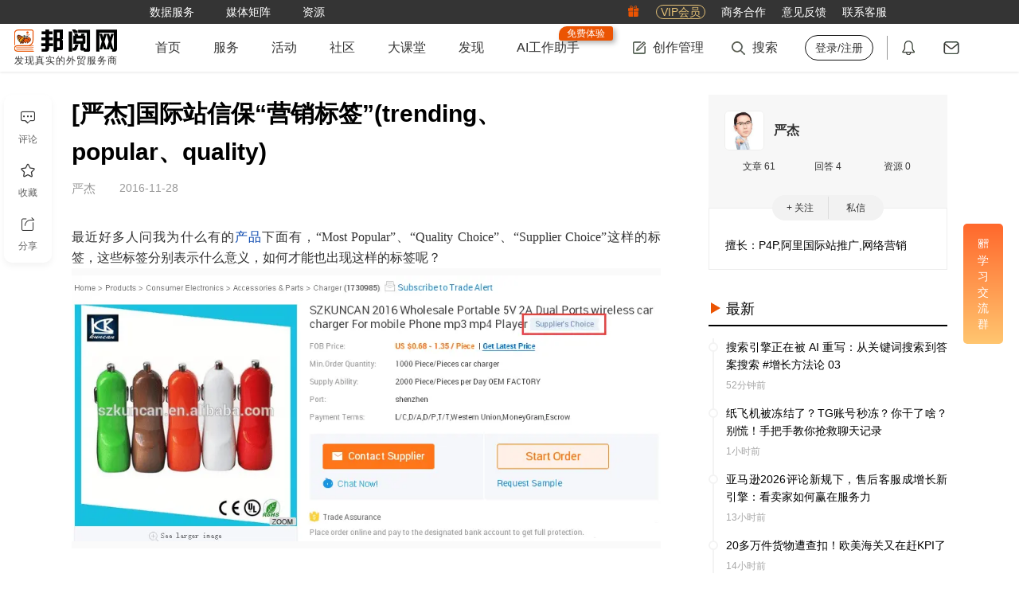

--- FILE ---
content_type: text/html; charset=utf-8
request_url: https://www.52by.com/article/2297
body_size: 17930
content:
<!DOCTYPE html> <html lang="en"> <head> <title>[严杰]国际站信保“营销标签”(trending、popular、quality) - 邦阅网-发现真实的外贸服务商</title> <meta name="keywords" content="[严杰]国际站信保“营销标签”(trending、popular、quality),市场营销,国际站,营销,阿里巴巴,跨境电商">  <meta name="description" content="好多人问为什么有的产品下面有，“Most Popular”、“Quality Choice”、“Supplier Choice”这样的标签，这些标签分别表示什么意义，如何才能也出现这样的标签呢？ 本文讲解一下信保标签。"> <meta http-equiv="Content-Type" content="text/html;charset=UTF-8"> <meta http-equiv="X-UA-Compatible" content="IE=edge,chrome=1"> <meta name="applicable-device" content="pc"> <meta name="viewport" content="width=device-width,initial-scale=1,maximum-scale=1,user-scalable=0"> <meta name="apple-mobile-web-app-capable" content="yes"> <meta name="wap-font-scale" content="no">  <meta property="wb:webmaster" content="8a508fa15937e6ad"> <link rel="shortcut icon" type="image/x-icon" media="screen" href="https://static1.52by.com/yue/favicon.ico"> <link rel="apple-touch-icon-precomposed" href="https://static.52by.com/yue/upload_new/yue_static/images/logo/57-logo.png" sizes="57x57"> <link rel="apple-touch-icon-precomposed" href="https://static.52by.com/yue/upload_new/yue_static/images/logo/72-logo.png" sizes="72x72"> <link rel="apple-touch-icon-precomposed" href="https://static.52by.com/yue/upload_new/yue_static/images/logo/76-logo.png" sizes="76x76"> <link rel="apple-touch-icon-precomposed" href="https://static.52by.com/yue/upload_new/yue_static/images/logo/114-logo.png" sizes="114x114"> <link rel="apple-touch-icon-precomposed" href="https://static.52by.com/yue/upload_new/yue_static/images/logo/120-logo.png" sizes="120x120"> <link rel="apple-touch-icon-precomposed" href="https://static.52by.com/yue/upload_new/yue_static/images/logo/152-logo.png" sizes="152x152"> <link rel="stylesheet" href="https://static.52by.com/yue/upload_new/yue_static/fontsIcon/font_2361661_uhg889yeryp/iconfont.css?v=20251226.01"> <link rel="stylesheet" href="https://static.52by.com/yue/upload_new/yue_static/global/global.css?v=20251226.01">  <link rel="stylesheet" href="https://static.52by.com/yue/upload_new/yue_static/stylesheets/pc_view/default.css?v=20251226.01"> <link rel="stylesheet" href="https://static.52by.com/yue/upload_new/yue_static/stylesheets/pc_view/article/article.css?v=20251226.01"> </head> <body>  <nav class="navbar">  <div class="navbar-toolkit"> <div class="container"> <div class="toolkits-list">   <a class="item " href="/safe?target=https%3A%2F%2Fwww.52wmb.com%3Fs%3Dyue_main_title" target="_blank" onclick="LA.track(&#39;by_nav_wmb_link&#39;);" rel="nofollow">  <span class="menu-text">数据服务</span>  </a>    <div class="item toolkits-hover-btn">  <span class="menu-text">媒体矩阵</span> <div class="menu-select menu-screen-select"><div class="container"><div class="follow-channel-list"><div class="channel-item"><img class="channel-qrcd" src="https://static.52by.com/yue/upload_new/yue_static/images/wmzds.jpg" alt="" /><div class="channel-name"><i class="iconfont icon-weixin" style="color:#3fb135"></i><span class="t">外贸这点事</span></div><div class="channel-des">知识、经验、时讯</div></div><div class="channel-item"><img class="channel-qrcd" src="https://static.52by.com/yue/upload_new/yue_static/images/qrcode_for_gh_344.jpg" alt="" /><div class="channel-name"><i class="iconfont icon-weixin" style="color:#3fb135"></i><span class="t">邦阅网</span></div><div class="channel-des">活动、客服、积分</div></div><a class="channel-item" href="https://weibo.com/p/1006065951803687/home" target="_blank" rel="nofollow"><img class="channel-qrcd" style="padding: 4px 4px;" src="https://static.52by.com/yue/upload_new/yue_static/images/by_weibo.png" alt="" /><div class="channel-name"><i class="iconfont icon-xinlangweibo" style="color:#df4d69"></i><span class="t">官方微博</span></div><div class="channel-des">官宣、热点、独家</div></a><a class="channel-item" href="https://www.xiaohongshu.com/user/profile/6534ff7f000000000d004597" target="_blank" rel="nofollow"><img class="channel-qrcd" src="https://static.52by.com/yue/upload_new/yue_static/by_red.png?v=20240201" alt="" /><div class="channel-name"><i class="iconfont icon-red-seven" style="color:rgb(255, 39, 66)"></i><span class="t">小红书</span></div><div class="channel-des">官宣、资讯、干货</div></a></div></div></div>  </div>    <a class="item " href="/download" target="_blank" onclick="" >  <span class="menu-text">资源</span>  </a>   </div> <div class="toolkits-right"> <div class="toolkits-list"> <a class="item" href="https://www.52by.com/usercenter/task" target="_blank"> <i class="iconfont icon-lipin"></i> </a> <a class="item" href="https://www.52by.com/vip" target="_blank"> <span class="vip">VIP会员</span> </a> <a class="item" href="https://www.52by.com/cooperation" target="_blank"> <span class="menu-text">商务合作</span> </a> <a class="item" onclick="questionBack()"> <span class="menu-text">意见反馈</span> </a> <a class="item hover-btn"> <span class="menu-text">联系客服</span> <div class="menu-select" style="right:0"> <img style="width:180px;height:180px" src="https://static.52by.com/yue/upload_new/yue_static/images/20250925_qrcode.jpg" alt=""> </div> </a> </div> </div> </div> </div>  <div class="container"> <div class="navbar-user"> <div class="logo"> <a href="/"> <img src="https://static.52by.com/yue/upload_new/yue_static/images/logo_20200911.png?v=20251226.01" alt="邦阅网-发现真实的外贸服务商">   <div class="logo-title">发现真实的外贸服务商</div>  </a> </div> <div class="navbar-nav"> <ul class="nav-left">   <li class="">   <a class="yue-home-btn nav-btn " href="/" target="_blank"> <span class="menu-text">首页</span>  </a>      <li class="hover-btn">   <a class="yue-home-btn nav-btn " href="/business" target="_blank"> <span class="menu-text">服务</span>  </a>   <div class="menu-select menu-select-list">  <a href="/business" target="_blank" class="select-option cpmenu" onclick=""> <span class="cp-font">导航</span> </a>  <a href="/provider" target="_blank" class="select-option cpmenu" onclick=""> <span class="cp-font">服务商</span> </a>  <a href="/serve" target="_blank" class="select-option cpmenu" onclick=""> <span class="cp-font">商品</span> </a>  <a href="/you" target="_blank" class="select-option cpmenu" onclick=""> <span class="cp-font">邦阅严选</span> </a>  <a href="/activity" target="_blank" class="select-option cpmenu" onclick=""> <span class="cp-font">活动峰会</span> </a>  <a href="/tools" target="_blank" class="select-option cpmenu" onclick=""> <span class="cp-font">小工具</span> </a>  <a href="/yp" target="_blank" class="select-option cpmenu" onclick=""> <span class="cp-font">公司黄页</span> </a>  </div>     <li class="">   <a class="yue-home-btn nav-btn " href="/activity" target="_blank"> <span class="menu-text">活动</span>  </a>      <li class="">   <a class="yue-home-btn nav-btn " href="/faq" target="_blank"> <span class="menu-text">社区</span>  </a>      <li class="">   <a class="yue-home-btn nav-btn " href="/live" target="_blank"> <span class="menu-text">大课堂</span>  </a>      <li class="">   <a class="yue-home-btn nav-btn " href="/add_tag" target="_blank"> <span class="menu-text">发现</span>  </a>      <li class="">   <a class="yue-home-btn nav-btn " href="https://ai.52by.com/ai-platform?s=nav" target="_blank"> <span class="menu-text">AI工作助手</span> <div class="position-tip show">免费体验</div> </a>     </li> </ul> <div class="nav-right"> <div class="r-cont rline"> <ul> <li class="hover-btn"> <a class="yue-home-btn nav-btn" href="https://mp.52by.com" target="_blank"> <i class="global-icon nav-icon icon-publish"></i> <span class="menu-text">创作管理</span> </a> <div class="menu-select"> <div class="menu-publish-module"> <a class="menu-publish-item" href="https://mp.52by.com/publish/article" target="_blank"> <i class="global-icon menu-publish-icon article"></i> <span class="menu-publish-text">文章</span> </a> <a class="menu-publish-item" onclick="faqPublishChooseLayout()"> <i class="global-icon menu-publish-icon faq"></i> <span class="menu-publish-text">问答/微话</span> </a> <a class="menu-publish-item" href="https://mp.52by.com/publish/download" target="_blank"> <i class="global-icon menu-publish-icon download"></i> <span class="menu-publish-text">资源</span> </a> <a class="menu-publish-item unopen" onclick="checkNeedPayCertification();" target="_blank"> <i class="global-icon menu-publish-icon serve"></i> <span class="menu-publish-text">服务商品</span> </a> <a class="menu-publish-item unopen" onclick="checkNeedPayCertification();" target="_blank"> <i class="global-icon menu-publish-icon exhibition"></i> <span class="menu-publish-text">活动峰会</span> </a> </div> </div> </li> <li class="nav-search"> <a class="yue-home-btn nav-btn" target="_blank"> <i class="global-icon nav-icon icon-search"></i> <span class="menu-text">搜索</span> </a> <div class="menu-select menu-screen-select"> <div class="container"> <div class="nav-search-module"> <div class="special-module"> <a class="special-more" href="#" target="_blank">查看更多专题文章</a> <div class="special-list"></div> </div> <div class="search-module"> <div class="search-input"> <label> <input type="text" name="search" id="search" class="text-style" placeholder="请输入你要查找的内容" onkeyup="13===event.keyCode&&search_article(0)" autocomplete="off"> </label> <button class="search-btn" onclick="return search_article(0),!1">搜索</button> </div> <div class="search-recommend"></div> </div> </div> </div> </div> </li>  <li> <a class="yue-home-btn nav-btn unlogin" href="https://www.52by.com/login" onclick="return check_link(this)" target="_self" title="登录/注册"><span class="menu-text">登录/注册</span></a> </li>  </ul> </div> <div class="r-cont position"> <ul> <li> <a class="yue-home-btn nav-btn" href="https://www.52by.com/usercenter/notice" target="_blank" title="通知"> <i class="global-icon nav-icon icon-message"></i> <span id="systemMessage" class="notify redpoint"></span> </a> </li> <li> <a class="yue-home-btn nav-btn" href="https://www.52by.com/usercenter/letter" target="_blank" title="私信"> <i class="global-icon nav-icon icon-letter"></i> <span id="serviceLetterMessage" class="notify redpoint"></span> </a> </li> </ul> </div> </div> </div> </div>  <div id="mySnapData" style="display:none"></div> </div> </nav> <input type="hidden" name="show_certification_tip" value=""> <input type="hidden" name="serve_limit_time" value="">   <div class="wrap" id="loadimage">  <div class="container"> <div class="content-row"> <div class="content-col-left"> <div class="article-details-content"> <div class="article-details-module" data-index="0" data-id="2297" data-user="445297"> <input type="hidden" name="article_id" value="2297"> <input type="hidden" name="deviceval_view" value="228126554"> <input type="hidden" name="deviceval" value="228126554"> <input type="hidden" name="follow_state" value="0"> <input type="hidden" name="extra_follow" value="0"> <input type="hidden" name="read_more" value="0">   <div class="article-topic"> <div class="article-info"> <div class="title-md" >   <h1 class="">[严杰]国际站信保“营销标签”(trending、popular、quality)</h1> <div class="by-keywords-check"><i class="icon"></i><span>分析</span></div> </div> <div class="article-container"> <div class="author-info no-head"> <div class="name">  <div>  <span>严杰</span> </div> </div> <span class="time">2016-11-28</span> </div> </div> </div> </div>   <div class="checked">  <div class="cut-page-btn"> <a class="btn" data-state="1" data-userid="445297" onclick="qrcodeLoginLayout()">立即登录，阅读全文</a> </div>     <div class="article-content">  <p><span>最近好多人问我为什么有的<a class="seo_tag" href="/tag/chanpin" target="_blank" title="产品">产品</a>下面有，“</span><span>Most Popular”</span><span>、“</span><span>Quality Choice</span><span>”、“</span><span>Supplier Choice</span><span>”这样的标签，这些标签分别表示什么意义，如何才能也出现这样的标签呢？ </span><br/><span class="content-span" style="width:780px;height:352.6372443487621px;"><img class="load-image imgdis-btn"   data-src="https://static.52by.com/yue/article/1480301995479.png?size=929,420"  /></span><br/><br/><span class="content-span" style="width:780px;height:345.36898395721926px;"><img class="load-image imgdis-btn"   data-src="https://static.52by.com/yue/article/1480302016898.png?size=935,414"  /></span><br/><span class="content-span" style="width:780px;height:353.3842794759825px;"><img class="load-image imgdis-btn"   data-src="https://static.52by.com/yue/article/1480302036788.png?size=916,415"  /></span><br/><br/><br/><span>下面我们一一来详细的了解一下 </span><br/><br/><br/><span><span><span><strong>一、营销标签的需要哪些基本条件</strong></span></span></span><span><strong> </strong></span><br/><span><span><span><img class="load-image imgdis-btn"   data-src="https://static.52wmb.com/yue/article/154338538828999731680.png"  /><br/>备注：近12个月有在线<a class="seo_tag" href="/tag/xinbao" target="_blank" title="信保">信保</a><a class="seo_tag" href="/tag/dingdan" target="_blank" title="订单">订单</a>这里指的是支付成功的信保订单 <br/><br/>  <br/></span></span><span><span><strong>二、营销标签有什么种类，设置规则</strong></span><strong> </strong><br/></span></span><br/><span><span><span>目前一共三种营销标签</span></span>Supplier Choice（<span><strong><span>trending</span></strong></span>）、Most Popular（<span><strong><span>popular</span></strong></span>）、Quality Choice（<span><strong><span>quality</span></strong></span>），<span><span>我们详细的介绍一下：</span></span></span><br/><br/><span><span><span>1、Supplier's Choice（</span><span>trending</span><span>）<span class="content-span" style="width:780px;height:352.6372443487621px;"><img class="load-image imgdis-btn"   data-src="https://static.52by.com/yue/article/1480302053995.png?size=929,420"  /></span></span></span></span><br/><span><span><span><span>定义：供应</span></span></span><span><span><span>商</span></span></span>未来一段时间内主推的商品</span></p><p><span><span><span><span>门槛要求：产品信息质量良好，主要影响因素为——</span></span></span></span></p><p><span><span><span><span>1）</span><span>、建议产品图片要求纯色背景、无边框、无水印、无</span><span>LOGO</span><span>，尺寸</span><span>&gt;=600*600</span><span>，</span></span></span></span></p><p><span><span><span><span>2）</span><span>、产品价格必填，</span></span></span></span></p><p><span><span><span><span>3）</span><span>、产品</span><span>MOQ</span><span>必填，</span></span></span></span></p><p><span><span><span><span>4）</span><span>、商品信息完善；系统会综合以上条件来推送相应的产品信息</span></span></span></span></p><p><span><span>注：系统推送的产品信息是满足基本门槛和以上4点的，并且会每天更新，请确保已打标的产品效果保持在门槛要求之上。</span></span></p><p><span><span><span>如何设置展示此标签： </span></span></span></p><p><span><span>1）、自主打标：符合条件的<a class="seo_tag" href="/tag/gongyingshang" target="_blank" title="供应商">供应商</a>最多可以选择3个产品打上此标。</span></span></p><p><span><span>2）、自动打标：网站算法还会挑选一些符合门槛的产品打上此标在前台展示。这部分产品在您的<a class="seo_tag" href="/tag/guanli" target="_blank" title="管理">管理</a>后台上暂时看不到是哪几个产品被自动打标了。</span></span><br/><br/><span><span><span><span><br/><span>2、Most Popular（</span><span>popular</span><span>）</span></span></span></span></span><br/><span><span><span><span class="content-span" style="width:780px;height:345.36898395721926px;"><img class="load-image imgdis-btn"   data-src="https://static.52by.com/yue/article/1480302073682.png?size=935,414"  /></span>定义：买家近期热搜的商品</span></span> </span></p><p><span><span><span><strong>门槛要求：</strong></span></span> </span></p><p><span><span><span>1）商品信息质量良好，主要影响因素为——</span></span></span></p><p><span><span><span>a、建议产品图片要求纯色背景、无边框、无水印、无logo，尺寸≥600*600，</span></span></span></p><p><span><span><span>b、产品价格必填，</span></span></span></p><p><span><span><span><span>c</span><span>、产品</span><span>MOQ</span><span>必填、</span></span></span></span></p><p><span><span><span><span>d</span><span>、商品信息完善；系统会综合以上条件来推送相应的产品信息</span></span></span> </span></p><p><span><span><span><span>2）最近30天<a class="seo_tag" href="/tag/baoguang" target="_blank" title="曝光">曝光</a>量≥1000</span></span></span> </span></p><p><span><span><span><span>3）最近30天点击率≥0.1%</span></span></span></span><br/><br/><span><span>注：</span></span><span><span>系统推送的产品信息是满足基本门槛和以上三点的，并且</span></span><span><span>会每天更新，请确保已打标的商品效果保持在门槛要求之上。</span></span></p><p><span><span><span>如何设置展示此标签： </span></span></span></p><p><span><span><span>1）、自主打标：符合条件的供应商最多可以选择3个产品打上此标。</span></span></span></p><p><span><span><span>2）、自动打标：网站算法还会挑选一些符合门槛的产品打上此标在前台展示。这部分产品在您的管理后台上暂时看不到是哪几个产品被自动打标了。</span></span></span></p><p><span><span><span>3、Quality Assured（</span><span>quality</span><span>）</span></span></span><br/><span><span><span><span><span class="content-span" style="width:780px;height:353.3842794759825px;"><img class="load-image imgdis-btn"   data-src="https://static.52by.com/yue/article/1480302094196.png?size=916,415"  /></span>优品定义：在管理贸易记录产品中跟<a class="seo_tag" href="/tag/yidatong" target="_blank" title="一达通">一达通</a>交易活水关联的网站商品</span></span></span></span></p><p><span><span><span><span><strong>推荐产品逻辑：</strong></span></span></span></span></p><p><span><span><span><span>供应商后台活水关联的商品</span></span></span></span></p><p><span><span><span><span>注：根据供应商关联情况，每天更新一次</span></span></span></span></p><p><span><span><span><span>如果您刚刚<span>在管理贸易记录产品中跟一达通交易活水关联的网站商品，系统会有24~48h左右的同步时间，建议您过了同步时间之后再看</span> <br/></span></span></span><br/><span><span><strong>如何设置展示此标签：</strong> </span></span></span></p><p><span><span><span>1）、自主打标：符合条件的供应商最多可以选择3个产品打上此标。</span></span></span></p><p><span><span><span>2）、自动打标：网站算法还会挑选一些符合门槛的产品打上此标在前台展示。这部分产品在您的管理后台上暂时看不到是哪几个产品被自动打标了。 <br/></span></span><br/></span><span><span><span><span><strong>三、营销标签展示在哪里？</strong></span></span></span></span><span><span><span><span><strong> </strong></span></span></span></span></p><p><span><span><span>1、阿里国际站产品det<a class="seo_tag" href="/tag/ai" target="_blank" title="AI">ai</a>l页面 <br/><img class="load-image imgdis-btn"   data-src="https://static.52wmb.com/yue/article/154338538891042013633.png"  /><br/></span></span></span><br/><span><span><span>2、信保专区<br/><img class="load-image imgdis-btn"   data-src="https://static.52wmb.com/yue/article/154338539027599362472.png"  /><br/></span></span></span><br/><span><span><span><strong>四</strong></span></span><span><span><span><strong>、营销标签在哪里设置</strong></span></span></span></span><span><strong> </strong></span><span><span></span><span><span>进入ma-产品管理-管理信保商城产品  模块进行设置</span></span><span><span><span><span> <br/><img class="load-image imgdis-btn"   data-src="https://static.52wmb.com/yue/article/154338539104957242527.png"  /> <br/></span></span></span></span><img class="load-image imgdis-btn"   data-src="https://static.52wmb.com/yue/article/154338539156595969581.png"  /></span><br/></p><p><span style="display:none">原文来自邦阅网 (52by.com) - www.52by.com/article/2297</span></p>   </div>    </div>   <div class="from-site"> <p>声明：该文观点仅代表作者本人，邦阅网系信息发布平台，仅提供信息存储空间服务，若存在侵权问题，请及时联系邦阅网或作者进行删除。</p> </div>     <div class="article-tag-list">  <div class="tags-l"> <a href="/tag/yingxiao" target="_blank">营销</a> </div>  <div class="tags-l"> <a href="/tag/alibaba" target="_blank">阿里巴巴</a> </div>  <div class="tags-l"> <a href="/tag/kuajingdianshang" target="_blank">跨境电商</a> </div>  </div>   <div class="article-report-module"> <button class="btn" onclick='report_layout(this,"article")'><i class="iconfont icon-a-jubao2x"></i>举报</button> </div>   <div class="article-left-exchange"> <button class="like-btn like_article " data-state="1" onclick="liketype(this)"><i class="iconfont icon-a-bianzu42x"></i><span class="main">点赞</span><span class="likeCount tp"></span></button> <div class="article-left-position"> <div class="article-exchange"> <button class="exchangebtn" onclick="scrollToReply()"> <i class="iconfont icon-a-pinglun2x"></i> <span class="main">评论</span> </button> <button class="exchangebtn collection " data-state="0" data-tagid="" onclick="favoritemodule(this)"> <i class="iconfont icon-a-shoucang2x"></i> <span class="main">收藏</span> </button> <button class="exchangebtn" onclick="share_layout()"> <i class="iconfont icon-a-fenxiang2x"></i> <span class="main">分享</span> </button> </div> </div> </div>  <div id="article-bottom-link"> <input type="hidden" value="0" name="weixin_attention"> </div>    <div class="maybe-like"> <div class="topic"> <span class="t">你可能感兴趣</span> <div class="btn" onclick="changeRewardMix(this)"> <i class="icon iconfont icon-huanyipi"></i> <span>换一批</span> </div> </div> <div class="content">   <a class="item" href="/faq/75129" target="_blank"> <div class="type"> <i class="article-mix-icon icon-faq"></i> <span>问答</span> </div> <div class="title line-clamp line-clamp-4">大家还在用阿里吗，感觉效果越来越差 </div> </a>       <a class="item" href="/exhibition/8953" target="_blank"> <div class="type"> <i class="article-mix-icon icon-exhibition"></i> <span>展会</span> </div> <div class="title line-clamp line-clamp-4">2026深圳国际半导体点胶设备展览会|平台|视觉|桌面式 </div> </a>       <a class="item" href="/download/2279" target="_blank"> <div class="type"> <i class="article-mix-icon icon-download"></i> <span>资源</span> </div> <div class="title line-clamp line-clamp-4">教你如何通过产品介绍来提高亚马逊上的月销量 </div> </a>   </div> </div>     <div class="article-reply" id="replylist"> <div class="reply-list">   <span class="t">评论</span> <div class="reply-editor">  <div style="display:flex;display:-webkit-flex;align-items:center;justify-content:center;position:absolute;top:0;left:0;z-index:10;width:100%;height:100%;background:#fff;border:1px solid #eee;-webkit-border-radius: 3px;-moz-border-radius: 3px;border-radius: 3px;">    <div style="display:inline-block;padding:10px 30px;font-size:0;">        <a href="javascript:void(login_history());" style="font-size:16px;color:var(--byMainColor--);font-weight:bold;">登录</a>        <span style="font-size:15px;color:#666;">后参与评论</span>    </div></div> <div class="reply-edit show"> <div class="editor-tool-mask"> <div class="mask-tip" onclick="openReplyEditor()">发表你的高见</div> </div> <div class="editor-tool"> <div class="editor-tool-head"> <img src="" alt=""> </div> <label> <textarea id="reply_content" class="reply-edit-text" rows="5" placeholder="发表评论"></textarea> </label> <a class="emotion"><i class="default-icon icon-emotion"></i></a> <a class="reply-btn" onclick='article_reply("445297",this)'>发表评论</a> </div> </div> </div>    </div> </div>     <div class="recommend-article"> <div class="tab-list">  <a class="tab-item active">推荐</a>  <a class="tab-item ">相关</a>  <a class="tab-item ">热门</a>  </div> <div class="tab-cont">   <div class="tabcont-module active"> <div class="recommend-about-article"> <ul>   <li> <a target="_blank" href="/tag/kaidian" title="开店"> <div class="label-content"> <span class="upgrade-icon">专题</span> <div class="article-head"><img class="recommend-load-image" src="" data-src="https://static.52by.com/yue/tags/162754428119210890158.png" alt="开店"></div>'; <div class="article-title">开店</div> <div class="article-descript">聚焦热门跨境平台开店入驻技巧，帮助跨境人在平时的工作中快速掌握开店技巧。</div> <div class="article-time">2026-01-24</div> </div> </a> </li>     <li class="label"> <div class="label-content"> <a target="_blank" href="/article/88711" title="阿里巴巴国际站推广常见问题解答" class="article-head"><img class="recommend-load-image" src="" data-src="https://static.52by.com/yue/pic/224_1652862438537108258.jpg" alt="阿里巴巴国际站推广常见问题解答"></a> <a target="_blank" href="/article/88711" title="阿里巴巴国际站推广常见问题解答" class="article-title text-ellipsis">阿里巴巴国际站推广常见问题解答</a> <div class="article-descript">现在很多做外贸的企业往往在纠结，阿里国际站还能不能做，好不好做，有没有效果，阿里国际站运营该如何做。今天阿里国际站代运营公司云程网络，根据多年阿里国际站运营经验...</div> <a target="_blank" href="/author/670528" title="云程网络" class="author-name">云程网络</a> </div> </li>   <li class="label"> <div class="label-content"> <a target="_blank" href="/article/184336" title="阿里巴巴国际站代运营：如何将产品打造成爆款" class="article-head"><img class="recommend-load-image" src="" data-src="https://static.52by.com/yue/pic/224_174444001943441579066_49_0_650_500.jpg" alt="阿里巴巴国际站代运营：如何将产品打造成爆款"></a> <a target="_blank" href="/article/184336" title="阿里巴巴国际站代运营：如何将产品打造成爆款" class="article-title text-ellipsis">阿里巴巴国际站代运营：如何将产品打造成爆款</a> <div class="article-descript">想做好阿里国际站打造爆款是企业基础的功课，打造阿里国际站爆品需综合考虑选品、优化、推广、数据监控等多个维度，以下阿里国际站托管公司云程网络根据多年运营经验整理的...</div> <a target="_blank" href="/author/670528" title="云程网络" class="author-name">云程网络</a> </div> </li>   <li class="label"> <div class="label-content"> <a target="_blank" href="/article/128164" title="实现跨境电商营销推广的底层逻辑" class="article-head"><img class="recommend-load-image" src="" data-src="https://static.52by.com/yue/pic/224_168265129767720809768.jpg" alt="实现跨境电商营销推广的底层逻辑"></a> <a target="_blank" href="/article/128164" title="实现跨境电商营销推广的底层逻辑" class="article-title text-ellipsis">实现跨境电商营销推广的底层逻辑</a> <div class="article-descript">随着全球化的加速和互联网技术的普及，跨境电商的市场规模不断扩大，而如何进行跨境电商营销推广成为了一个关键问题。本文将从以下几个方面介绍跨境电商营销推广的底层逻辑...</div> <a target="_blank" href="/author/1195012" title="开境启量" class="author-name">开境启量</a> </div> </li>   <li class="label"> <div class="label-content"> <a target="_blank" href="/article/159398" title="品牌出海指南：独立站与跨境电商平台的比较与选择策略" class="article-head"><img class="recommend-load-image" src="" data-src="https://static.52by.com/yue/pic/224_171574460138179499818.jpg" alt="品牌出海指南：独立站与跨境电商平台的比较与选择策略"></a> <a target="_blank" href="/article/159398" title="品牌出海指南：独立站与跨境电商平台的比较与选择策略" class="article-title text-ellipsis">品牌出海指南：独立站与跨境电商平台的比较与选择策略</a> <div class="article-descript">随着全球化的推进和数字化技术的普及，品牌出海已成为许多企业实现增长和国际化发展的重要策略之一。在选择品牌出海的路径时，企业往往需要权衡独立站和跨境电商平台两种不...</div> <a target="_blank" href="/author/1105184" title="出海营销笔记" class="author-name">出海营销笔记</a> </div> </li>   <li class="label"> <div class="label-content"> <a target="_blank" href="/article/141196" title="跨境电商独立站运营怎么做？如何网站运营？" class="article-head"><img class="recommend-load-image" src="" data-src="https://static.52by.com/yue/pic/224_169405895785454478314_0_0_1242_955.jpg" alt="跨境电商独立站运营怎么做？如何网站运营？"></a> <a target="_blank" href="/article/141196" title="跨境电商独立站运营怎么做？如何网站运营？" class="article-title text-ellipsis">跨境电商独立站运营怎么做？如何网站运营？</a> <div class="article-descript">跨境电商独立站运营虽然具有一定的挑战，但通过合理的规划和执行，就可以取得成功。如果需要独立站运营服务的，可以了解一下独立站运营网站“顺风船”。</div> <a target="_blank" href="/author/1262347" title="115SHOP独立站" class="author-name">115SHOP独立站</a> </div> </li>   <li class="label"> <div class="label-content"> <a target="_blank" href="/article/162774" title="新能源企业如何利用领英实现国际化破圈" class="article-head"><img class="recommend-load-image" src="" data-src="https://static.52by.com/yue/pic/224_171980143638170133433_15_3_497_382.jpg" alt="新能源企业如何利用领英实现国际化破圈"></a> <a target="_blank" href="/article/162774" title="新能源企业如何利用领英实现国际化破圈" class="article-title text-ellipsis">新能源企业如何利用领英实现国际化破圈</a> <div class="article-descript">在全球能源结构持续转型与升级的背景下，新能源行业正迎来空前的发展契机。在这一时代背景下，新能源企业的国际化战略布局，特别是其“出海”举措，显得尤为关键。</div> <a target="_blank" href="/author/716834" title="易海创腾" class="author-name">易海创腾</a> </div> </li>   <li class="label"> <div class="label-content"> <a target="_blank" href="/article/125766" title="外贸企业如何通过代运营降低阿里巴巴国际站的推广营销成本？" class="article-head"><img class="recommend-load-image" src="" data-src="https://static.52by.com/yue/pic/224_168077138403382514298_68_0_683_526.jpg" alt="外贸企业如何通过代运营降低阿里巴巴国际站的推广营销成本？"></a> <a target="_blank" href="/article/125766" title="外贸企业如何通过代运营降低阿里巴巴国际站的推广营销成本？" class="article-title text-ellipsis">外贸企业如何通过代运营降低阿里巴巴国际站的推广营销成本？</a> <div class="article-descript">随着全球化进程的加速和互联网的普及，越来越多的外贸企业开始选择通过阿里巴巴国际站等电子商务平台进行海外市场拓展。然而，随着竞争的加剧，阿里巴巴国际站的广告投放费...</div> <a target="_blank" href="/author/940243" title="晓数聚No.4" class="author-name">晓数聚No.4</a> </div> </li>   <li class="label"> <div class="label-content"> <a target="_blank" href="/article/61863" title="跨国电子商务营销 网站在地化" class="article-head"><img class="recommend-load-image" src="" data-src="https://static.52by.com/yue/pic/224_1628483084078105052.jpg" alt="跨国电子商务营销 网站在地化"></a> <a target="_blank" href="/article/61863" title="跨国电子商务营销 网站在地化" class="article-title text-ellipsis">跨国电子商务营销 网站在地化</a> <div class="article-descript">本文来源于汇丰旗下平台汇丰机汇，作者是AADIGITAL BIZ LIMITED，转载须注明出处。</div> <a target="_blank" href="/author/1041432" title="汇丰机汇" class="author-name">汇丰机汇</a> </div> </li>   <li class="label"> <div class="label-content"> <a target="_blank" href="/article/144563" title="阿里国际站推出“S计划”，东南亚到底有什么魅力？" class="article-head"><img class="recommend-load-image" src="" data-src="https://static.52by.com/yue/pic/224_16978742801491364086_1081_0_2735_2103.jpg" alt="阿里国际站推出“S计划”，东南亚到底有什么魅力？"></a> <a target="_blank" href="/article/144563" title="阿里国际站推出“S计划”，东南亚到底有什么魅力？" class="article-title text-ellipsis">阿里国际站推出“S计划”，东南亚到底有什么魅力？</a> <div class="article-descript">正文1793字  预计阅读5分钟10月16日，阿里巴巴国际站发布全面扶持措施，宣布推出“S计划”（S为“Shield”“Sure”），为东南亚受印尼电商新规影响...</div> <a target="_blank" href="/author/1290734" title="吉喵云GiiMall" class="author-name">吉喵云GiiMall</a> </div> </li>   <li class="label"> <div class="label-content"> <a target="_blank" href="/article/67842" title="阿里国际站代运营选择，你应该看中什么" class="article-head"><img class="recommend-load-image" src="" data-src="https://static.52by.com/yue/pic/224_163393914023862751746.jpg" alt="阿里国际站代运营选择，你应该看中什么"></a> <a target="_blank" href="/article/67842" title="阿里国际站代运营选择，你应该看中什么" class="article-title text-ellipsis">阿里国际站代运营选择，你应该看中什么</a> <div class="article-descript">现在不少开通了阿里国际站的企业都发现了一个问题，招一个靠谱的有经验的阿里国际站运营人员实在是太难了，也因此不少企业选择找阿里国际站代运营公司来帮自己进行操作。</div> <a target="_blank" href="/author/670528" title="云程网络" class="author-name">云程网络</a> </div> </li>   <li class="label"> <div class="label-content"> <a target="_blank" href="/article/134944" title="阿里国际站代运营怎么样：国际站运营解决方案" class="article-head"><img class="recommend-load-image" src="" data-src="https://static.52by.com/yue/pic/224_168871995513968095359.jpg" alt="阿里国际站代运营怎么样：国际站运营解决方案"></a> <a target="_blank" href="/article/134944" title="阿里国际站代运营怎么样：国际站运营解决方案" class="article-title text-ellipsis">阿里国际站代运营怎么样：国际站运营解决方案</a> <div class="article-descript">很多企业都在反馈不知道该如何做好阿里国际站，也不知道从何入手，有的企业上来投了很多付费渠道，问鼎，顶展，p4p钱没少花，但带来的询盘和订单却十分有限。实际上前期...</div> <a target="_blank" href="/author/670528" title="云程网络" class="author-name">云程网络</a> </div> </li>   <li class="label"> <div class="label-content"> <a target="_blank" href="/article/160218" title="独立站与跨境电商平台的比较与选择" class="article-head"><img class="recommend-load-image" src="" data-src="https://static.52by.com/yue/pic/224_171654210572739763221.jpg" alt="独立站与跨境电商平台的比较与选择"></a> <a target="_blank" href="/article/160218" title="独立站与跨境电商平台的比较与选择" class="article-title text-ellipsis">独立站与跨境电商平台的比较与选择</a> <div class="article-descript">随着全球化的进步和数字技术的普及，品牌出海已经成为许多企业实现增长和国际化发展的重要战略之一。当品牌选择出海之路时，企业往往不得不权衡两种不同的渠道：独立站和跨...</div> <a target="_blank" href="/author/1234341" title="比特指纹浏览器" class="author-name">比特指纹浏览器</a> </div> </li>   <li class="label"> <div class="label-content"> <a target="_blank" href="/article/155565" title="独立站应该在哪些国家市场运营以及该如何布局？" class="article-head"><img class="recommend-load-image" src="" data-src="https://static.52by.com/yue/pic/224_17109261188887454302.jpg" alt="独立站应该在哪些国家市场运营以及该如何布局？"></a> <a target="_blank" href="/article/155565" title="独立站应该在哪些国家市场运营以及该如何布局？" class="article-title text-ellipsis">独立站应该在哪些国家市场运营以及该如何布局？</a> <div class="article-descript">在跨境电商行业，独立站是更专业，利润率也更高的方式。独立站为卖家提供了更多自由控制权，卖家可以更精准地识别自己的用户群体，推广自己的流量，而且独立站不会被封店，...</div> <a target="_blank" href="/author/1234341" title="比特指纹浏览器" class="author-name">比特指纹浏览器</a> </div> </li>   <li class="label"> <div class="label-content"> <a target="_blank" href="/article/95973" title="为什么拉美市场是下一个跨境电商风口？听听敦煌网怎么说" class="article-head"><img class="recommend-load-image" src="" data-src="https://static.52by.com/yue/pic/224_165776496210192332770.jpg" alt="为什么拉美市场是下一个跨境电商风口？听听敦煌网怎么说"></a> <a target="_blank" href="/article/95973" title="为什么拉美市场是下一个跨境电商风口？听听敦煌网怎么说" class="article-title text-ellipsis">为什么拉美市场是下一个跨境电商风口？听听敦煌网怎么说</a> <div class="article-descript">基于拉美的人口结构偏年轻化，也是目前世界互联网人口增长最快的地区，蕴藏着巨大的商机。目前的拉美电商市场正处于“萌芽”阶段，拉美是跨境电商的未来蓝海。</div> <a target="_blank" href="/author/1064039" title="敦煌网" class="author-name">敦煌网</a> </div> </li>  </ul> </div> </div>    <div class="tabcont-module "> <div class="recommend-about-article"> <ul>     <li class="label"> <div class="label-content"> <a target="_blank" href="/article/110977" title="国际短信营销的市场前景如何？" class="article-head"><img class="recommend-load-image" src="" data-src="https://static.52by.com/yue/pic/224_166746603381737645839_64_0_620_477.jpg" alt="国际短信营销的市场前景如何？"></a> <a target="_blank" href="/article/110977" title="国际短信营销的市场前景如何？" class="article-title text-ellipsis">国际短信营销的市场前景如何？</a> <div class="article-descript">据全球渠道分析：国际短信营销到2028 年，市场的A2P 规模将达到 1017.7 亿美元，复合年增长率为 6.2%，A2P SMS 市场的增长是由对客户参与使...</div> <a target="_blank" href="/author/1160111" title="一正技术" class="author-name">一正技术</a> </div> </li>   <li class="label"> <div class="label-content"> <a target="_blank" href="/article/139409" title="推特营销6大策略助您制霸国际市场" class="article-head"><img class="recommend-load-image" src="" data-src="https://static.52by.com/yue/pic/224_169258811612656660942.jpg" alt="推特营销6大策略助您制霸国际市场"></a> <a target="_blank" href="/article/139409" title="推特营销6大策略助您制霸国际市场" class="article-title text-ellipsis">推特营销6大策略助您制霸国际市场</a> <div class="article-descript">策略一：专业推文中的链接数量推特群推王研究发现，无链接的推文策略更能激发粉丝互动。因此，并非每条推文都必须附带链接，要保证链接内容与推文实质相关。通过限制带链接...</div> <a target="_blank" href="/author/804067" title="天天聊社媒获客" class="author-name">天天聊社媒获客</a> </div> </li>   <li class="label"> <div class="label-content"> <a target="_blank" href="/article/45392" title="国际站运营：国际站没效果怎么办？" class="article-head"><img class="recommend-load-image" src="" data-src="https://static.52by.com/yue/pic/224_160793175074396163253_164_3_639_492.jpg" alt="国际站运营：国际站没效果怎么办？"></a> <a target="_blank" href="/article/45392" title="国际站运营：国际站没效果怎么办？" class="article-title text-ellipsis">国际站运营：国际站没效果怎么办？</a> <div class="article-descript">最近有一些外贸企业咨询我们国际站代运营的事情，第一个问题往往是：我的国际站没效果。遇到这一问题的企业有新开国际站几个月的，也有开通了国际站几年甚至十几年的，其实...</div> <a target="_blank" href="/author/670528" title="云程网络" class="author-name">云程网络</a> </div> </li>   <li class="label"> <div class="label-content"> <a target="_blank" href="/article/72698" title="阿里国际站代运营：如何做好访客营销" class="article-head"><img class="recommend-load-image" src="" data-src="https://static.52by.com/yue/pic/224_163721775074238488904.jpg" alt="阿里国际站代运营：如何做好访客营销"></a> <a target="_blank" href="/article/72698" title="阿里国际站代运营：如何做好访客营销" class="article-title text-ellipsis">阿里国际站代运营：如何做好访客营销</a> <div class="article-descript">企业在阿里国际站运营过程中除了要利用好付费流量，自然流量等还可以利用一些免费的主动获客渠道来获取更多的商机，比如RFQ、访客营销等。那么访客营销该怎么做呢?下面...</div> <a target="_blank" href="/author/670528" title="云程网络" class="author-name">云程网络</a> </div> </li>   <li class="label"> <div class="label-content"> <a target="_blank" href="/article/134944" title="阿里国际站代运营怎么样：国际站运营解决方案" class="article-head"><img class="recommend-load-image" src="" data-src="https://static.52by.com/yue/pic/224_168871995513968095359.jpg" alt="阿里国际站代运营怎么样：国际站运营解决方案"></a> <a target="_blank" href="/article/134944" title="阿里国际站代运营怎么样：国际站运营解决方案" class="article-title text-ellipsis">阿里国际站代运营怎么样：国际站运营解决方案</a> <div class="article-descript">很多企业都在反馈不知道该如何做好阿里国际站，也不知道从何入手，有的企业上来投了很多付费渠道，问鼎，顶展，p4p钱没少花，但带来的询盘和订单却十分有限。实际上前期...</div> <a target="_blank" href="/author/670528" title="云程网络" class="author-name">云程网络</a> </div> </li>   <li class="label"> <div class="label-content"> <a target="_blank" href="/article/146786" title="3C品牌国际市场攻略：海外网红营销如何推动电子经济" class="article-head"><img class="recommend-load-image" src="" data-src="https://static.52by.com/yue/pic/224_17001187276781203830_252_0_1352_1040.jpg" alt="3C品牌国际市场攻略：海外网红营销如何推动电子经济"></a> <a target="_blank" href="/article/146786" title="3C品牌国际市场攻略：海外网红营销如何推动电子经济" class="article-title text-ellipsis">3C品牌国际市场攻略：海外网红营销如何推动电子经济</a> <div class="article-descript">随着全球信息技术的快速发展，3C电子产品市场变得愈发竞争激烈。其中，海外网红营销成为了一个备受关注的趋势，融合了互联网、社交媒体和消费品牌的力量，为3C品牌在国...</div> <a target="_blank" href="/author/1105184" title="出海营销笔记" class="author-name">出海营销笔记</a> </div> </li>   <li class="label"> <div class="label-content"> <a target="_blank" href="/article/113903" title="阿里国际站运营篇（13）-阿里国际站深度利用访客营销" class="article-head"><img class="recommend-load-image" src="" data-src="https://static.52by.com/yue/pic/224_166960856492321395167.jpg" alt="阿里国际站运营篇（13）-阿里国际站深度利用访客营销"></a> <a target="_blank" href="/article/113903" title="阿里国际站运营篇（13）-阿里国际站深度利用访客营销" class="article-title text-ellipsis">阿里国际站运营篇（13）-阿里国际站深度利用访客营销</a> <div class="article-descript">前段时间有业务竟然还不会使用访客营销，在来问我访客怎么做营销，在阿里国际站中访客营销是很重要的客户来源的利用，可以说业务除了充分利用RFQ之后，访客营销就是重要...</div> <a target="_blank" href="/author/940243" title="晓数聚No.4" class="author-name">晓数聚No.4</a> </div> </li>   <li class="label"> <div class="label-content"> <a target="_blank" href="/article/62499" title="阿里国际站怎么运营" class="article-head"><img class="recommend-load-image" src="" data-src="https://static.52by.com/yue/pic_unfound.jpg" alt="阿里国际站怎么运营"></a> <a target="_blank" href="/article/62499" title="阿里国际站怎么运营" class="article-title text-ellipsis">阿里国际站怎么运营</a> <div class="article-descript">阿里国际站是阿里巴巴旗下的一个国际电商站点，上面访问流量很大，很多寻找货源供应商的外贸客户都会在阿里国际站上寻找可以合作的客户。很多做跨境电商贸易的或者一般国际...</div> <a target="_blank" href="/author/82750" title="罗娟" class="author-name">罗娟</a> </div> </li>   <li class="label"> <div class="label-content"> <a target="_blank" href="/article/81026" title="国际站运营趋势分享" class="article-head"><img class="recommend-load-image" src="" data-src="https://static.52by.com/yue/pic/224_164576727395165994487_124_38_1033_794.jpg" alt="国际站运营趋势分享"></a> <a target="_blank" href="/article/81026" title="国际站运营趋势分享" class="article-title text-ellipsis">国际站运营趋势分享</a> <div class="article-descript">在看了平台上面的一篇关于国际站运营的文章后，得到了一些感触，索性将它写下来。从18年开始，断断续续运营过询盘100+金品店，以及花了大钱但却得不到什么效果的店铺...</div> <a target="_blank" href="/author/1072838" title="大头猫-三百" class="author-name">大头猫-三百</a> </div> </li>   <li class="label"> <div class="label-content"> <a target="_blank" href="/article/121465" title="阿里国际站运营篇（28）阿里国际站直播浅谈" class="article-head"><img class="recommend-load-image" src="" data-src="https://static.52by.com/yue/pic/224_167713666280261757393_72_4_939_723.jpg" alt="阿里国际站运营篇（28）阿里国际站直播浅谈"></a> <a target="_blank" href="/article/121465" title="阿里国际站运营篇（28）阿里国际站直播浅谈" class="article-title text-ellipsis">阿里国际站运营篇（28）阿里国际站直播浅谈</a> <div class="article-descript">随着国际贸易市场的发展，竞争也变得更加激烈，软文营销和图片营销已经很难满足新一代消费主体，视频营销的崛起使直播营销成为了新的营销主体。国际站直播也为了更好地拓展...</div> <a target="_blank" href="/author/940243" title="晓数聚No.4" class="author-name">晓数聚No.4</a> </div> </li>   <li class="label"> <div class="label-content"> <a target="_blank" href="/article/143242" title="阿里国际站代运营：不可忽视国际站装修" class="article-head"><img class="recommend-load-image" src="" data-src="https://static.52by.com/yue/pic/224_169666689166520030359.jpg" alt="阿里国际站代运营：不可忽视国际站装修"></a> <a target="_blank" href="/article/143242" title="阿里国际站代运营：不可忽视国际站装修" class="article-title text-ellipsis">阿里国际站代运营：不可忽视国际站装修</a> <div class="article-descript">很多企业在做阿里国际站店铺运营时只关注到产品的发布和p4p等运营细节，而忽略了店铺的装修，但实际上店铺装修对于企业来说非常重要。为什么要这么说呢?下面阿里国际站...</div> <a target="_blank" href="/author/670528" title="云程网络" class="author-name">云程网络</a> </div> </li>   <li class="label"> <div class="label-content"> <a target="_blank" href="/article/40476" title="阿里国际站运营10条tips" class="article-head"><img class="recommend-load-image" src="" data-src="https://static.52by.com/yue/pic/224_159834166392693800068_146_3_639_492.jpg" alt="阿里国际站运营10条tips"></a> <a target="_blank" href="/article/40476" title="阿里国际站运营10条tips" class="article-title text-ellipsis">阿里国际站运营10条tips</a> <div class="article-descript">对于刚开通阿里国际站的企业，或者刚操作阿里国际站的人来说，往往一片迷茫，不知道从何入手，抓不住重点，最终导致工作效率低下，平台见效慢，效果不佳，没办法带来更多的...</div> <a target="_blank" href="/author/670528" title="云程网络" class="author-name">云程网络</a> </div> </li>   <li class="label"> <div class="label-content"> <a target="_blank" href="/article/183139" title="阿里国际站代运营：25年怎么做国际站运营" class="article-head"><img class="recommend-load-image" src="" data-src="https://static.52by.com/yue/pic/224_174313262508799091926.jpg" alt="阿里国际站代运营：25年怎么做国际站运营"></a> <a target="_blank" href="/article/183139" title="阿里国际站代运营：25年怎么做国际站运营" class="article-title text-ellipsis">阿里国际站代运营：25年怎么做国际站运营</a> <div class="article-descript">阿里国际站的规则一直在不断变化，企业想要做好国际站运营，需要及时根据规则变化及时调整。</div> <a target="_blank" href="/author/670528" title="云程网络" class="author-name">云程网络</a> </div> </li>   <li class="label"> <div class="label-content"> <a target="_blank" href="/article/77774" title="阿里国际站主动营销你做对了吗？" class="article-head"><img class="recommend-load-image" src="" data-src="https://static.52by.com/yue/pic/224_164188672423561178320.jpg" alt="阿里国际站主动营销你做对了吗？"></a> <a target="_blank" href="/article/77774" title="阿里国际站主动营销你做对了吗？" class="article-title text-ellipsis">阿里国际站主动营销你做对了吗？</a> <div class="article-descript">阿里国际站主动营销你做对了吗？阿里国际站主动营销渠道第一，RFQ第二，访客营销第三，智能圈客第四，TrueView视频RFQ1 RFQ权益查看（可用报价条数等）...</div> <a target="_blank" href="/author/1005989" title="外贸营" class="author-name">外贸营</a> </div> </li>   <li class="label"> <div class="label-content"> <a target="_blank" href="/article/200793" title="德国市场营销：借力AI社媒获客系统，海外企业如何赢得德国市场" class="article-head"><img class="recommend-load-image" src="" data-src="https://static.52by.com/yue/pic/224_176181377478975937202_16_0_362_279.jpg" alt="德国市场营销：借力AI社媒获客系统，海外企业如何赢得德国市场"></a> <a target="_blank" href="/article/200793" title="德国市场营销：借力AI社媒获客系统，海外企业如何赢得德国市场" class="article-title text-ellipsis">德国市场营销：借力AI社媒获客系统，海外企业如何赢得德国市场</a> <div class="article-descript">其次，善用AI系统的自动化线索管理功能，将潜在客户高效引导至企业官网或专属客服，缩短转化周期</div> <a target="_blank" href="/author/1436126" title="出海报Pro" class="author-name">出海报Pro</a> </div> </li>  </ul> </div> </div>    <div class="tabcont-module "> <div class="recommend-about-article"> <ul>     <li class="label"> <div class="label-content"> <a target="_blank" href="/article/20235" title="亚马逊跨境电商详情总结，无货源模式是否适合新手，是如何盈利的？" class="article-head"><img class="recommend-load-image" src="" data-src="https://static.52by.com/yue/pic/224_155019875410315843060.png" alt="亚马逊跨境电商详情总结，无货源模式是否适合新手，是如何盈利的？"></a> <a target="_blank" href="/article/20235" title="亚马逊跨境电商详情总结，无货源模式是否适合新手，是如何盈利的？" class="article-title text-ellipsis">亚马逊跨境电商详情总结，无货源模式是否适合新手，是如何盈利的？</a> <div class="article-descript">亚马逊无货源店群操作 ， ERP系统快速上架产品，15天左右快速上手。成熟国际物流渠道。可以私信，交流指导。Q1467707141对于电商的创业者来说，2017...</div> <a target="_blank" href="/author/678240" title="海阔凭鱼跃01" class="author-name">海阔凭鱼跃01</a> </div> </li>   <li class="label"> <div class="label-content"> <a target="_blank" href="/article/10765" title="了解这个ebay描述模板如何产生$ 34,000 /天的销售额" class="article-head"><img class="recommend-load-image" src="" data-src="https://static.52by.com/yue/pic/224_1513846048009.jpg" alt="了解这个ebay描述模板如何产生$ 34,000 /天的销售额"></a> <a target="_blank" href="/article/10765" title="了解这个ebay描述模板如何产生$ 34,000 /天的销售额" class="article-title text-ellipsis">了解这个ebay描述模板如何产生$ 34,000 /天的销售额</a> <div class="article-descript">这个ebay描述模板每天生成50笔销售。更令人印象深刻的是，这是一个680美元的按摩椅！这是来自单个上市的$ 34,000收入 - 每天！在这篇文章中，我将对这...</div> <a target="_blank" href="/author/537425" title="言外资讯" class="author-name">言外资讯</a> </div> </li>   <li class="label"> <div class="label-content"> <a target="_blank" href="/article/17486" title="老外在写外贸开发信上值得借鉴的几个点" class="article-head"><img class="recommend-load-image" src="" data-src="https://static.52by.com/yue/pic_unfound.jpg" alt="老外在写外贸开发信上值得借鉴的几个点"></a> <a target="_blank" href="/article/17486" title="老外在写外贸开发信上值得借鉴的几个点" class="article-title text-ellipsis">老外在写外贸开发信上值得借鉴的几个点</a> <div class="article-descript">作为一个资深外贸业界人士，熟悉外贸开发信的写法，这是最基本的业务要求能力之一，相信许多外贸经营人士在能力锻炼与成长的过程中，都曾经历过拟写和发送外贸开发信这样一...</div> <a target="_blank" href="/author/73819" title="你好！明天☀" class="author-name">你好！明天☀</a> </div> </li>   <li class="label"> <div class="label-content"> <a target="_blank" href="/article/13904" title="学会了制作管理客户的表格，做业务会轻松许多！！" class="article-head"><img class="recommend-load-image" src="" data-src="https://static.52by.com/yue/pic_unfound.jpg" alt="学会了制作管理客户的表格，做业务会轻松许多！！"></a> <a target="_blank" href="/article/13904" title="学会了制作管理客户的表格，做业务会轻松许多！！" class="article-title text-ellipsis">学会了制作管理客户的表格，做业务会轻松许多！！</a> <div class="article-descript">外贸业务员在工作一段时间或者说开发了一定数量的客户后，会发现客户资料越来越多，越来越乱。</div> <a target="_blank" href="/author/82768" title="Mike" class="author-name">Mike</a> </div> </li>   <li class="label"> <div class="label-content"> <a target="_blank" href="/article/10534" title="外贸找客户邮箱的方式汇总" class="article-head"><img class="recommend-load-image" src="" data-src="https://static.52by.com/yue/pic_unfound.jpg" alt="外贸找客户邮箱的方式汇总"></a> <a target="_blank" href="/article/10534" title="外贸找客户邮箱的方式汇总" class="article-title text-ellipsis">外贸找客户邮箱的方式汇总</a> <div class="article-descript">找邮箱的方式有很多中，但很多人总是只用固定的几种方式，那样找到的邮箱的数量即有效率都是大打折扣的，在这里将我所知道和用过的所有找邮箱的方式汇总起来，大家可以做个...</div> <a target="_blank" href="/author/82762" title="Corden" class="author-name">Corden</a> </div> </li>   <li class="label"> <div class="label-content"> <a target="_blank" href="/article/15738" title="whatsapp怎么加外国人" class="article-head"><img class="recommend-load-image" src="" data-src="https://static.52by.com/yue/pic_unfound.jpg" alt="whatsapp怎么加外国人"></a> <a target="_blank" href="/article/15738" title="whatsapp怎么加外国人" class="article-title text-ellipsis">whatsapp怎么加外国人</a> <div class="article-descript">随着电子信息技术的发展，我们联系国外客户的工具也是越来越多，虽然早期的交流工具MSN已经退出了历史舞台。</div> <a target="_blank" href="/author/82762" title="Corden" class="author-name">Corden</a> </div> </li>   <li class="label"> <div class="label-content"> <a target="_blank" href="/article/2483" title="外贸函电范文，菜鸟必看！！！" class="article-head"><img class="recommend-load-image" src="" data-src="https://static.52by.com/yue/pic_unfound.jpg" alt="外贸函电范文，菜鸟必看！！！"></a> <a target="_blank" href="/article/2483" title="外贸函电范文，菜鸟必看！！！" class="article-title text-ellipsis">外贸函电范文，菜鸟必看！！！</a> <div class="article-descript">如果是国际贸易科班出身的同学都知道，外贸函电单独成为一门课程需要花费一个学期的时间去学习的，但是可能我们学习的内容还是书本上比较老的知识，加之我们的授课老...</div> <a target="_blank" href="/author/82788" title="小白贸" class="author-name">小白贸</a> </div> </li>   <li class="label"> <div class="label-content"> <a target="_blank" href="/article/16134" title="外贸三步曲，做好销售的技巧原来是这样的！" class="article-head"><img class="recommend-load-image" src="" data-src="https://static.52by.com/yue/pic/224_153449647368822159777.jpg" alt="外贸三步曲，做好销售的技巧原来是这样的！"></a> <a target="_blank" href="/article/16134" title="外贸三步曲，做好销售的技巧原来是这样的！" class="article-title text-ellipsis">外贸三步曲，做好销售的技巧原来是这样的！</a> <div class="article-descript">外贸是个很辛苦的行业，也是个极有趣的世界。你会碰到形形色色的人，各国的商人、海关、政府机构，你会遇到各种稀奇古怪的事，很多事情参考书上是找不到答案的，唯有经验和...</div> <a target="_blank" href="/author/515651" title="外贸邦" class="author-name">外贸邦</a> </div> </li>   <li class="label"> <div class="label-content"> <a target="_blank" href="/article/14124" title="浅谈跨境BC与保税备货模式的优缺点" class="article-head"><img class="recommend-load-image" src="" data-src="https://static.52by.com/yue/pic/224_152834178546635742063.jpeg" alt="浅谈跨境BC与保税备货模式的优缺点"></a> <a target="_blank" href="/article/14124" title="浅谈跨境BC与保税备货模式的优缺点" class="article-title text-ellipsis">浅谈跨境BC与保税备货模式的优缺点</a> <div class="article-descript">（一）、跨境电商清关（B2C）1.监管代码：96102.模式描述：企业完成备案手续，网上产生订单后，电商包裹按照现有跨境快速通关方式入境，进入海关监管场所分拣、...</div> <a target="_blank" href="/author/539616" title="弘纬盛速运" class="author-name">弘纬盛速运</a> </div> </li>   <li class="label"> <div class="label-content"> <a target="_blank" href="/article/14497" title="2018年8个跨境电商热门产品类目" class="article-head"><img class="recommend-load-image" src="" data-src="https://static.52by.com/yue/pic/224_152955746003415574671.png" alt="2018年8个跨境电商热门产品类目"></a> <a target="_blank" href="/article/14497" title="2018年8个跨境电商热门产品类目" class="article-title text-ellipsis">2018年8个跨境电商热门产品类目</a> <div class="article-descript">什么？你说你选品没思路？那还不赶快看看这边文章？解决你选品烦恼，给你提供不一样的选品思路！</div> <a target="_blank" href="/author/599042" title="Stephen聊跨境" class="author-name">Stephen聊跨境</a> </div> </li>   <li class="label"> <div class="label-content"> <a target="_blank" href="/article/13778" title="2018年至今，亚马逊卖家有哪些发展趋势" class="article-head"><img class="recommend-load-image" src="" data-src="https://static.52by.com/yue/pic/224_152747339793997857239..jpg" alt="2018年至今，亚马逊卖家有哪些发展趋势"></a> <a target="_blank" href="/article/13778" title="2018年至今，亚马逊卖家有哪些发展趋势" class="article-title text-ellipsis">2018年至今，亚马逊卖家有哪些发展趋势</a> <div class="article-descript">本文将透过1200多名亚马逊专业卖家的经营数据，从更宏观的角度，帮助卖家了解自身竞争情况、竞争对手表现、市场趋势以及亚马逊平台本身的发展方向和存在的“痛点”，从...</div> <a target="_blank" href="/author/557776" title="荟网晓梅" class="author-name">荟网晓梅</a> </div> </li>   <li class="label"> <div class="label-content"> <a target="_blank" href="/article/2455" title="一封不尴尬的催款信" class="article-head"><img class="recommend-load-image" src="" data-src="https://static.52by.com/yue/pic/224_1481245578788.jpg" alt="一封不尴尬的催款信"></a> <a target="_blank" href="/article/2455" title="一封不尴尬的催款信" class="article-title text-ellipsis">一封不尴尬的催款信</a> <div class="article-descript">做外贸经常会碰到这样心塞的事，跟进了好久的客户终于下单了，但是就是迟迟不付款！这时候你心急如焚呀，想要客户立刻把单结了！赶上这样的事还真是很心塞。</div> <a target="_blank" href="/author/462463" title="外贸小苹果" class="author-name">外贸小苹果</a> </div> </li>   <li class="label"> <div class="label-content"> <a target="_blank" href="/article/13355" title="今天，我又把DealeXtreme拿出来扒了" class="article-head"><img class="recommend-load-image" src="" data-src="https://static.52by.com/yue/pic/224_152568450793862261710.png" alt="今天，我又把DealeXtreme拿出来扒了"></a> <a target="_blank" href="/article/13355" title="今天，我又把DealeXtreme拿出来扒了" class="article-title text-ellipsis">今天，我又把DealeXtreme拿出来扒了</a> <div class="article-descript">之前K宝给大家聊过国内一些知名跨境电商独立站玩营销的套路，比如DealeXtreme，今天我们将从广告素材和Facebook主页等角度来继续深扒他们家的营销手法...</div> <a target="_blank" href="/author/547242" title="Idvert 跨境电商" class="author-name">Idvert 跨境电商</a> </div> </li>   <li class="label"> <div class="label-content"> <a target="_blank" href="/article/16556" title="外贸老客户很久没有下单怎么办" class="article-head"><img class="recommend-load-image" src="" data-src="https://static.52by.com/yue/pic_unfound.jpg" alt="外贸老客户很久没有下单怎么办"></a> <a target="_blank" href="/article/16556" title="外贸老客户很久没有下单怎么办" class="article-title text-ellipsis">外贸老客户很久没有下单怎么办</a> <div class="article-descript">老客户是一个公司的收入基石。因为老客户是公司通过多年的积累，通过自己产品和服务赢得了老客户的信任，才积累出这样一批老客户。</div> <a target="_blank" href="/author/82762" title="Corden" class="author-name">Corden</a> </div> </li>   <li class="label"> <div class="label-content"> <a target="_blank" href="/article/17554" title="在亚马逊上做卖家要多少钱?(一)" class="article-head"><img class="recommend-load-image" src="" data-src="https://static.52by.com/yue/pic/224_154045634916689026721.png" alt="在亚马逊上做卖家要多少钱?(一)"></a> <a target="_blank" href="/article/17554" title="在亚马逊上做卖家要多少钱?(一)" class="article-title text-ellipsis">在亚马逊上做卖家要多少钱?(一)</a> <div class="article-descript">电子商务正在蓬勃发展，每个人都想成为其中的一员。据说，进入亚马逊市场很容易。你只需注册并开始销售你的产品，对吧?不幸的是，现实情况是，这并不那么容易，也不便宜。...</div> <a target="_blank" href="/author/613752" title="正奇商学院" class="author-name">正奇商学院</a> </div> </li>  </ul> </div> </div>   </div> </div>  </div> </div> </div> <div class="content-col-right article-content-col">   <div class="col-right-module"> <div class="article-author-info"> <div class="author-content"> <div class="topic"> <a class="head" href="/author/445297" target="_blank" title="严杰"> <img src="https://static.52by.com/yue/head/150_1475029242438.jpeg" alt="严杰"> </a> <div class="info"> <a class="name" href="/author/445297" target="_blank" title="严杰">严杰</a> </div> <div class="math-count"> <div class="item-count"> <a href="/author/445297?tab=article" target="_blank" class="count"> 文章 61 </a> </div> <div class="item-count"> <a href="/author/445297?tab=reply" target="_blank" class="count"> 回答 4 </a> </div> <div class="item-count"> <a href="/author/445297?tab=download" target="_blank" class="count"> 资源 0 </a> </div> </div> <div class="follow-select"> <a class="follow follow-btn" data-state="1" data-userid="445297" onclick="followsubmit(this)">+ 关注 </a>  <a class="letter letter-btn" data-userid="445297" onclick="open_letter(this)">私信</a>  </div> </div> <div class="content"> <div class="tag">擅长：P4P,阿里国际站推广,网络营销</div>  </div> </div> </div> </div>  <div class="col-right-module" style="padding:0 0;border:none"> <div id="article-right-app"></div> </div>    <div class="col-right-module right-col-scroll"> <div class="module-content"> <span class="module-title">最新</span> <div class="hotArticle"> <div class="line"></div> <ul class="tj-article">   <li class="active"> <div class="pt"></div> <a href="/article/209569" target="_blank"> <div class="article-title">搜索引擎正在被 AI 重写：从关键词搜索到答案搜索 #增长方法论 03</div> <div class="article-time">52分钟前</div> </a> </li>   <li class=""> <div class="pt"></div> <a href="/article/209564" target="_blank"> <div class="article-title">纸飞机被冻结了？TG账号秒冻？你干了啥？别慌！手把手教你抢救聊天记录</div> <div class="article-time">1小时前</div> </a> </li>   <li class=""> <div class="pt"></div> <a href="/article/209560" target="_blank"> <div class="article-title">亚马逊2026评论新规下，售后客服成增长新引擎：看卖家如何赢在服务力</div> <div class="article-time">13小时前</div> </a> </li>   <li class=""> <div class="pt"></div> <a href="/article/209556" target="_blank"> <div class="article-title">20多万件货物遭查扣！欧美海关又在赶KPI了</div> <div class="article-time">14小时前</div> </a> </li>  </ul> </div> </div> </div>   <div class="col-right-module" style="padding:0 0"> <div class="right-faq-module"> <a class="rd-yp" href="/business" target="_blank" onclick='LA.track("by_business")'> <img style="display:block;width:100%" src="https://static.52by.com/yue/upload_new/yue_static/images/rd_business.jpg?v=20251226.01" alt="导航"> </a> </div> </div>  </div> </div> </div> </div> <div id="scroll-fixed"> <div class="global-fixed-exchange scroll-out"> <button class="exchangebtn" onclick="backTop()"> <i class="iconfont icon-a-top2x"></i> <span class="main">TOP</span> </button> </div>  </div>  <footer class="footer"> <div class="width-auto"> <div class="foot"> <div class="container"> <div class="foot-module"> <div class="foot-left"> <div class="left-width">  <div class="left-link "> <a href="/aboutwmb" title="关于我们" target="_blank" rel="nofollow">关于我们</a> <a href="/cooperation" title="商务合作" target="_blank" rel="nofollow">商务合作</a> <a href="/user_agreement" title="用户协议" target="_blank" rel="nofollow">用户协议</a> <a href="/contact" title="联系我们" target="_blank" rel="nofollow">联系我们</a> <a href="/standard" title="运营规范" target="_blank" rel="nofollow">运营规范</a> <a href="/sitemap/1" title="网站地图" target="_blank">网站地图</a> <a href="/podcast" title="外贸速递" target="_blank">外贸速递</a> <a>合作伙伴</a> <a href="/topics" title="阅 · 话题" target="_blank">阅 · 话题</a> <a href="/love" title="公益捐赠" target="_blank">公益捐赠</a> <a href="/special_column" title="外贸期刊" target="_blank">外贸期刊</a> <a href="/year_serve" title="2023服务商评选" target="_blank">2023服务商评选</a> <a href="/yue_2023" title="2023回顾" target="_blank">2023回顾</a> <a class="rss" href="/feed" title="RSS" target="_blank">RSS</a> </div> </div> <div class="left-middle"> <div class="right-ac"> <a class="online-cs ">客服： 021-64033066-8008</a> </div> </div> </div> <div class="foot-right"> <div class="right-qrcode"> <div class="qrcode-item wchat-qcode"> <img src="https://static.52by.com/yue/upload_new/yue_static/images/weapp_by_home.png" alt="微信小程序" style="padding:5px;background-color:#fff"> <span>微信小程序</span> </div> </div> </div> </div> <p class="foot-cb"> 上海义缘网络科技有限公司<span>|</span>邦阅网<span>|</span><a href="https://beian.miit.gov.cn/" rel="nofollow" target="_blank">沪ICP备16029834号-3</a><span>|</span><a href="http://www.beian.gov.cn/portal/registerSystemInfo?recordcode=31010402007899" rel="nofollow" target="_blank"><i class="default-icon icon-beian"></i>沪公网安备 31010402007899号</a> ©2016-2024 邦阅网(www.52by.com)版权所有<br> <span style="display:inline-block;vertical-align:middle;height:20px;overflow:hidden"><img style="display:block;height:30px;margin-top:-5px" src="https://static.52by.com/yue/upload_new/yue_static/images/962110.png" alt=""></span> 亲爱的市民朋友，上海警方反诈劝阻电话“962110”系专门针对避免您财产被骗受损而设，请您一旦收到来电，立即接听。 </p> </div> </div> </div> </footer> <input type="hidden" id="js_file" value="article"> <script src="https://sdk.51.la/perf/js-sdk-perf.min.js" crossorigin="anonymous"></script> <script>(new LingQue.Monitor).init({id:"Jl04TGVFmRjJ4JxK"})</script> <script charset="UTF-8" id="LA_COLLECT" src="//sdk.51.la/js-sdk-pro.min.js"></script> <script>LA.init({id:"JkwFsEWTVOBgKzI9",ck:"JkwFsEWTVOBgKzI9",autoTrack:!0})</script> <script>var _hmt=_hmt||[];!function(){var e=document.createElement("script"),t=(e.src="https://hm.baidu.com/hm.js?7d3430f51f37f318ec7fa80d9cc6ff96",document.getElementsByTagName("script")[0]);t.parentNode.insertBefore(e,t)}()</script>  <script src="https://static.52by.com/yue/upload_new/yue_static/lib/prov.js?v=20251226.01"></script> <script src="https://static.52by.com/yue/upload_new/yue_static/lib/jquery-1.8.2.min.js?v=20251226.01"></script> <script src="https://static.52by.com/yue/upload_new/yue_static/lib/lazyload.js?v=20251226.01"></script> <script src="https://static.52by.com/yue/upload_new/yue_static/lib/qrcode/utf.js?v=20251226.01"></script> <script src="https://static.52by.com/yue/upload_new/yue_static/lib/qrcode/jquery.qrcode.js?v=20251226.01"></script> <script src="https://static.52by.com/yue/upload_new/yue_static/global/global.js?v=20251226.01"></script> <script src="https://static.52by.com/yue/upload_new/yue_static/global/identity_form/index.js?v=20251226.01"></script> <script src="https://static.52by.com/yue/upload_new/yue_static/javascripts/pc_view/default.js?v=20251226.01"></script> <script src="https://static.52by.com/yue/upload_new/yue_static/lib/jquery-qqface.js"></script>   <script src="https://static.52by.com/yue/upload_new/yue_static/javascripts/pc_view/article/article.js?v=20251226.01"></script> </body> </html>

--- FILE ---
content_type: application/javascript
request_url: https://static.52by.com/yue/upload_new/yue_static/lib/lazyload.js?v=20251226.01
body_size: 776
content:
!function(e,t,o,i){var n=e(t);e.fn.lazyload=function(o){var i,r=this,f={threshold:50,failure_limit:0,event:"scroll",effect:"show",container:t,data_attribute:"src",skip_invisible:!0,appear:null,load:null,placeholder:"[data-uri]"};function l(){var t=0;r.each(function(){var o=e(this);if(!f.skip_invisible||o.is(":visible"))if(e.abovethetop(this,f)||e.leftofbegin(this,f));else if(e.belowthefold(this,f)||e.rightoffold(this,f)){if(++t>f.failure_limit)return!1}else o.trigger("appear"),t=0})}return o&&(void 0!==o.failurelimit&&(o.failure_limit=o.failurelimit,delete o.failurelimit),void 0!==o.effectspeed&&(o.effect_speed=o.effectspeed,delete o.effectspeed),e.extend(f,o)),i=void 0===f.container||f.container===t?n:e(f.container),0===f.event.indexOf("scroll")&&i.bind(f.event,function(){return l()}),this.each(function(){var t=this,o=e(t);t.loaded=!1,void 0!==o.attr("src")&&!1!==o.attr("src")||o.is("img")&&o.attr("src",f.placeholder),o.one("appear",function(){if(!this.loaded){if(f.appear){var i=r.length;f.appear.call(t,i,f)}e("<img />").bind("load",function(){var i=o.attr("data-"+f.data_attribute);o.hide(),o.is("img")?o.attr("src",i).removeClass("load-image"):o.css("background-image","url('"+i+"')"),o[f.effect](f.effect_speed),t.loaded=!0;var n=e.grep(r,function(e){return!e.loaded});if(r=e(n),f.load){var l=r.length;f.load.call(t,l,f)}}).attr("src",o.attr("data-"+f.data_attribute))}}),0!==f.event.indexOf("scroll")&&o.bind(f.event,function(){t.loaded||o.trigger("appear")})}),n.bind("resize",function(){l()}),n.bind("load",function(){l()}),/(?:iphone|ipod|ipad).*os 5/gi.test(navigator.appVersion)&&n.bind("pageshow",function(t){t.originalEvent&&t.originalEvent.persisted&&r.each(function(){e(this).trigger("appear")})}),this},e.belowthefold=function(o,i){return(void 0===i.container||i.container===t?(t.innerHeight?t.innerHeight:n.height())+n.scrollTop():e(i.container).offset().top+e(i.container).height())<=e(o).offset().top-i.threshold},e.rightoffold=function(o,i){return(void 0===i.container||i.container===t?n.width()+n.scrollLeft():e(i.container).offset().left+e(i.container).width())<=e(o).offset().left-i.threshold},e.abovethetop=function(o,i){return(void 0===i.container||i.container===t?n.scrollTop():e(i.container).offset().top)>=e(o).offset().top+i.threshold+e(o).height()},e.leftofbegin=function(o,i){return(void 0===i.container||i.container===t?n.scrollLeft():e(i.container).offset().left)>=e(o).offset().left+i.threshold+e(o).width()},e.inviewport=function(t,o){return!(e.rightoffold(t,o)||e.leftofbegin(t,o)||e.belowthefold(t,o)||e.abovethetop(t,o))},e.extend(e.expr[":"],{"below-the-fold":function(t){return e.belowthefold(t,{threshold:0})},"above-the-top":function(t){return!e.belowthefold(t,{threshold:0})},"right-of-screen":function(t){return e.rightoffold(t,{threshold:0})},"left-of-screen":function(t){return!e.rightoffold(t,{threshold:0})},"in-viewport":function(t){return e.inviewport(t,{threshold:0})},"above-the-fold":function(t){return!e.belowthefold(t,{threshold:0})},"right-of-fold":function(t){return e.rightoffold(t,{threshold:0})},"left-of-fold":function(t){return!e.rightoffold(t,{threshold:0})}})}(jQuery,window,document);